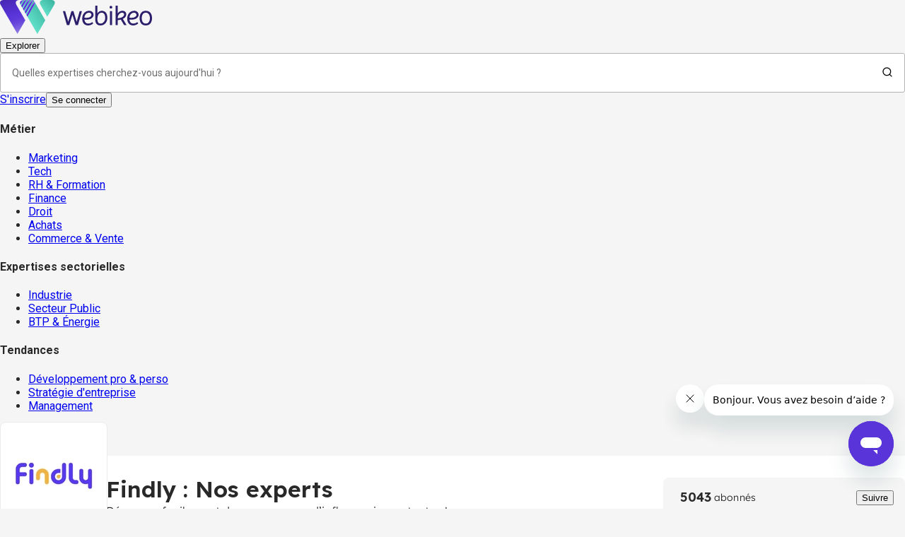

--- FILE ---
content_type: application/javascript
request_url: https://ts.infoprodata.com/kjwusq9l/yr869d54.js
body_size: 6167
content:
'use strict';(function(){function I(e){function g(){if(!R){R=!0;if("undefined"!==typeof m.hidden){var c="hidden";var a="visibilitychange"}else"undefined"!==typeof m.mozHidden?(c="mozHidden",a="mozvisibilitychange"):"undefined"!==typeof m.msHidden?(c="msHidden",a="msvisibilitychange"):"undefined"!==typeof m.webkitHidden&&(c="webkitHidden",a="webkitvisibilitychange");if(!m[c])l();else if(m.addEventListener&&m.removeEventListener)if(m.addEventListener(a,function d(){null===w&&!1===m[c]&&l();null!==w&&
m.removeEventListener(a,d)}),"onpageshow"in e&&"onpagehide"in e&&e.addEventListener&&e.removeEventListener)e.addEventListener("pagehide",function f(){e.removeEventListener("pagehide",f);e.addEventListener("pageshow",function(){l()})});else{var b=e.history;b&&typeof("undefined"!==b.navigationMode)&&(b.navigationMode="compatible")}S=!0;e.CustomEvent&&e.dispatchEvent&&T(function(){m.body.dispatchEvent(new CustomEvent("ipdready",{detail:{api:{send:y},globalId:N,partyId:z,sessionId:A,pageViewId:w,mincode:U,
calculateChecksum:V}}))});for(b=0;b<E.length;b++)t(E[b][0],E[b][1]);E=void 0}}function l(){W||(w=O(!1),da.pageViewId=w,X=0);Y&&t("pageView")}function h(){this.b=[]}function q(){return m.body||m.getElementsByTagName("body").item(0)}function ea(c){for(var a,b,e={},d=m.getElementsByTagName("A"),f=0;f<c.length;f++)e[c[f]]=[];for(f=0;f<d.length;f++)if(b=d[f],c=b.getAttribute("data-udid")){var J=b.href.replace(/^.*#sgid=/,"");if(J!=b.href){e[J]||(e[J]=[]);a=b;var g=0;b=0;do g+=a.offsetLeft,b+=a.offsetTop;
while(a=a.offsetParent);a=g;e[J].push({u:c,x:a,y:b})}}return e}function fa(c){for(var a in c)return!0;return!1}function y(c,a){S?t(c,a):E.push([c,a])}function r(c,a){t("cmpEvent",{cmpConsentType:c?"opt_in":"opt_out",euConsent:a})}function F(c,a){if(void 0!==c)return c?a.toUpperCase():a.toLowerCase()}function I(c,a,b,n,d,f){a=F(a,"a")+F(b,"b")+F(n,"c")+F(d,"d")+F(f,"e");b=e.location.hostname;n=p.get("cmpCreationDate")||Date.now();p.set("cmpCreationDate",n.toString(10),34041600,C(),b);d=(parseInt(p.get("cmpId"),
10)||0)+1;p.set("cmpId",d.toString(10),34041600,C(),b);t("cmpExtEvent",{cmpConsentType:c?"opt_in":"opt_out",pa:a,cr:n,lu:Date.now(),ci:d})}(function(){function c(a,b){b=b||{bubbles:!1,cancelable:!1,detail:void 0};var c=m.createEvent("CustomEvent");c.initCustomEvent(a,b.bubbles||!1,b.cancelable||!1,b.detail||void 0);return c}if("function"===typeof e.CustomEvent)return!1;c.prototype=e.Event.prototype;e.CustomEvent=c})();var m=e.document,x=e.navigator;var P=e.screen.availWidth;var Q=e.screen.availHeight;
var G=function(){return e.innerWidth||m.documentElement.clientWidth||q().clientWidth||m.documentElement.offsetWidth||q().offsetWidth};var H=function(){return e.innerHeight||m.documentElement.clientHeight||q().clientHeight||m.documentElement.offsetHeight||q().offsetHeight};var M=function(){var c=[0,10,20,5,15,16,1,11,21,6,7,17,2,12,22,23,8,18,3,13,14,24,9,19,4],a=[1,32898,32906,2147516416,32907,2147483649,2147516545,32777,138,136,2147516425,2147483658,2147516555,139,32905,32771,32770,128,32778,2147483658,
2147516545,32896],b=[0,1,30,28,27,4,12,6,23,20,3,10,11,25,7,9,13,15,21,8,18,2,29,24,14];return function(e){var d,f=[];for(d=0;25>d;d+=1)f[d]=0;if(15===e.length%16)e+="\u8001";else{for(e+="\u0001";15!==e.length%16;)e+="\x00";e+="\u8000"}for(var n=0;n<e.length;n+=16){for(d=0;16>d;d+=2)f[d/2]^=e.charCodeAt(n+d)+65536*e.charCodeAt(n+d+1);for(var g=0;22>g;g+=1){var B=[];for(d=0;5>d;d+=1)B[d]=f[d]^f[d+5]^f[d+10]^f[d+15]^f[d+20];var k=[];for(d=0;5>d;d+=1){var h=B[(d+1)%5];k[d]=B[(d+4)%5]^(h<<1|h>>>31)}B=
[];for(d=0;25>d;d+=1){h=f[d]^k[d%5];var l=b[d];B[c[d]]=h<<l|h>>>32-l}for(d=0;5>d;d+=1)for(k=0;25>k;k+=5)f[k+d]=B[k+d]^~B[k+(d+1)%5]&B[k+(d+2)%5];f[0]^=a[g]}}e=[];for(d=0;8>d;++d)n=f[d],e.push(n&255,n>>>8,n>>>16,n>>>24);return e}}(),ha=function(){function c(a,b){var c=b&65535;return((b-c)*a|0)+(c*a|0)|0}return function(a,b){var e=a.length;b="undefined"!==typeof b?b:0;for(var d=e&-4,f,g=0;g<d;g+=4)f=a.charCodeAt(g)&255|(a.charCodeAt(g+1)&255)<<8|(a.charCodeAt(g+2)&255)<<16|(a.charCodeAt(g+3)&255)<<
24,f=c(f,3432918353),f=(f&131071)<<15|f>>>17,f=c(f,461845907),b^=f,b=(b&524287)<<13|b>>>19,b=5*b+3864292196|0;f=0;switch(e%4){case 3:f=(a.charCodeAt(d+2)&255)<<16;case 2:f|=(a.charCodeAt(d+1)&255)<<8;case 1:f|=a.charCodeAt(d)&255,f=c(f,3432918353),f=c((f&131071)<<15|f>>>17,461845907),b^=f}a=b^e;a=c(a^a>>>16,2246822507);a=c(a^a>>>13,3266489909);return a^a>>>16}}();var O=function(){function c(){var a=G(),b=H(),c=x.mimeTypes;if(c){var d="plugins:";for(var n=0,h=f.length;n<h;++n)d+=f[n]in c?"1":"0"}else d=
"";c=x.userAgent||"";n=x.platform||"";h=x.language||"";var l=x.systemLanguage||"",m=x.userLanguage||"",q=P?P.toString(36):"",p=Q?Q.toString(36):"",r=a?a.toString(36):"";a=b?a.toString(36):"";if("ActiveXObject"in e){b="activex:";for(var u=0,w=g.length;u<w;++u){var t=g[u];try{var v=new ActiveXObject(t);b+="1";"getVersions"in v?b+="("+v.getVersions()+")":"getVariable"in v&&(b+="("+v.getVariable("$version")+")")}catch(ma){b+="0"}}}else b="";return[c,n,h,l,m,q,p,r,a,d,b]}var a=Math,b=e.crypto||e.msCrypto,
n="undefined"!==typeof b&&"undefined"!==typeof b.getRandomValues,d=n?function(a){a=new Uint8Array(a);b.getRandomValues(a);return a}:function(b){for(var c=Array(b),d=0;d<b;++d)c[d]=a.floor(256*a.random());return c},f="application/pdf video/quicktime video/x-msvideo audio/x-pn-realaudio-plugin audio/mpeg3 application/googletalk application/x-mplayer2 application/x-director application/x-shockwave-flash application/x-java-vm application/x-googlegears application/x-silverlight".split(" "),g=["ShockwaveFlash.ShockwaveFlash.1",
"AcroPDF.PDF","AgControl.AgControl","QuickTime.QuickTime"],h=C();return function(a){var b=C().toString(36);for(var f=e.location.href||"",g=d(32),l="",m=0;m<g.length;++m)l+=String.fromCharCode(g[m]);b=[b,f,l];n||b.push.apply(b,c());b=M(b.join(""));f="";g=0;for(l=b.length;g<l;++g)f+="ABCDEFGHIJKLMNOPQRSTUVWXYZabcdefghijklmnopqrstuvwxzy0123456789~_".charAt(b[g]&63);n||(f+="!");b=f;return"0:"+(a?h.toString(36)+":"+b:b)}}();z=p.get("_dvp");A=p.get("_dvs");var w=function(c){var a=c.indexOf("#");c=-1!==
a?c.substring(a+1):null;if(null!==c&&-1!==c.indexOf("/"))throw"DVT not initialized correctly; page view ID may not contain a slash ('/').";return c}("https://ts.infoprodata.com/kjwusq9l/yr869d54.js");var K=!z;var L=!A;var W=!!w;K&&(z=O(!0));L&&(A=O(!0));var X=0;var ia=function(){var c=X++;return w+c.toString(16)};var Z=function(c,a){var b=!1,e=setTimeout(function(){b||(b=!0,c.apply(this,arguments))},a);return function(){b||(b=!0,clearTimeout(e),c.apply(this,arguments))}};h.prototype.m=function(c){var a=this.b;a.push(c);1===a.length&&
this.A()};h.prototype.A=function(){var c=this.b[0];switch(typeof c){case "string":this.B(c);break;case "function":this.C(c);break;default:this.a()}};h.prototype.B=function(c){var a=this,b=new Image(1,1),e=Z(function(){a.a()},750);b.onload=e;b.onerror=e;b.src=ja+"?"+c};h.prototype.C=function(c){c();this.a()};h.prototype.a=function(){var c=this.b;c.shift();0<c.length&&this.A()};var aa=new h;var V=function(c){var a=[];for(b in c)c.hasOwnProperty(b)&&a.push(b);a.sort();var b="";for(var e=0;e<a.length;++e){var d=
a[e],f=c[d];b+=d;b+="\x3d";for(d=0;d<f.length;++d)b+=f[d],b+=",";b+=";"}c=unescape(encodeURIComponent(b));return ha(c)};var U=function(){function c(){this.a="";this.m=null}c.prototype.P=function(){this.b("(")};c.prototype.M=function(){this.m=null;this.b(")")};c.prototype.O=function(){this.b("a")};c.prototype.L=function(){this.b(".")};c.prototype.N=function(a){this.m=a};c.prototype.b=function(a,b){this.a+=a;null!==this.m&&(this.a+=c.a(this.m),this.a+="!",this.m=null);b&&(this.a+=b)};c.a=function(){var a=
/~!/g;return function(b){return b.replace(a,"~$\x26")}}();c.prototype.K=function(a){this.b("s",c.a(a)+"!")};c.prototype.I=function(a){if(isFinite(a)){var b=a===Math.floor(a)?a.toString(36):null,c=a.toExponential();a=String(a);null!==b&&b.length<=c.length&&b.length<=a.length?this.b("d",b+"!"):this.b("j",(c.length<a.length?c:a)+"!")}else this.encode(null,!1)};c.prototype.B=function(a){this.b(a?"t":"f")};c.prototype.H=function(){this.b("n")};c.prototype.A=function(a){this.O();for(var b=0;b<a.length;++b)this.encode(a[b],
!0);this.L()};c.prototype.C=function(){function a(a,c){for(c=c.toString();c.length<a;)c="0"+c;return c}return function(b){this.encode(isFinite(b.valueOf())?b.getUTCFullYear()+"-"+a(2,b.getUTCMonth()+1)+"-"+a(2,b.getUTCDate())+"T"+a(2,b.getUTCHours())+":"+a(2,b.getUTCMinutes())+":"+a(2,b.getUTCSeconds())+"."+a(3,b.getUTCMilliseconds())+"Z":null,!1)}}();c.prototype.G=function(a){this.P();for(var b in a)Object.prototype.hasOwnProperty.call(a,b)&&(this.N(b),this.encode(a[b],!1));this.M()};c.prototype.J=
function(a,b){if(null===a)this.H();else if("function"===typeof a.toJSON)this.encode(a.toJSON(),b);else switch(Object.prototype.toString.call(a)){case "[object Array]":this.A(a);break;case "[object Date]":this.C(a);break;default:this.G(a)}};c.prototype.encode=function(a,b){switch(typeof a){case "string":this.K(a);break;case "number":this.I(a);break;case "boolean":this.B(a);break;case "object":this.J(a,b);break;case "undefined":b&&this.encode(null,!1);break;default:throw"Cannot encode of type: "+typeof a;
}};c.b=function(a){var b=new c;b.encode(a,!1);a=b.a;return""!==a?a:void 0};return c.b}();t=function(c,a,b){null===w&&l();if(c){var g=ia();var d=m.referrer,f=C(),h={d:v?ka(u.R()):255,p:u.o()?z:"",s:u.o()?A:"",v:w,e:g,c:f,n:K?"t":"f",f:L?"t":"f",l:e.location.href,r:d?d:void 0,i:P,j:Q,k:e.devicePixelRatio,w:G(),h:H(),t:c},q="",r={};d=ba();c=function(a,b){0<q.length&&(q+="\x26");var c=r[a];"undefined"===typeof c&&(c=[],r[a]=c);c.push(b);q+=a+"\x3d"+encodeURIComponent(b)};for(var k in h)if(h.hasOwnProperty(k)){var t=
h[k];switch(typeof t){case "undefined":break;case "number":c(k,t.toString(36));break;default:c(k,t)}}b=b||{};for(var D in b)"ipd:"===D.substr(0,4)?d[D.substr(4)]=b[D]:d[D]=b[D];a=a||{};b={};k={ic:v,v:"v3.7.0.5",g:u.o()?N:"",c:"kjwusq9l",s:"yr869d54",u:b};d.pageType&&(k.pt=d.pageType);d.udid&&(k.ud=d.udid);d.ue&&u.F()&&(k.ue=d.ue);d.hcub&&u.F()&&(k.hi=d.hcub);d.xtpage&&(k.xp=d.xtpage);d.xtpages&&(k.xp=d.xtpages);d.xttags&&(k.xt=d.xttags);d.suggests&&(k.si=d.suggests);d.envType&&(k.et=d.envType);
d.brand&&(k.sb=d.brand);la?k.e=p.get("euconsent")||p.get("EuConsent"):(k.cr=p.get("cmp_vendor_created"),k.lu=p.get("cmp_vendor_last_updated"),k.cv=p.get("vendor_consent_cmp_version"),k.pa=p.get("vendor_consent_purposes_allowed"));D={xt:1,xp:1,g:1,ue:1,ud:1,pt:1,hi:1,sb:1,et:1};for(var y in D)k[y]&&""==k[y]&&delete k[y];y={xtpage:"xtpage",ue:"ue",tags:"tags",euConsent:"e",hcub:"hi",et:"et",sb:"sb"};for(var x in a)y[x]?k[y[x]]=a[x]:b[x]=a[x];a=ea(d.suggests?d.suggests.split(/[,|]/):[])||{};fa(a)&&(b.su=
a);k.u=b;c("u",String(U(k)));L=K=!1;p.set("_dvs",A,1800,f,"");p.set("_dvp",z,34041600,f,"");c("x",V(r).toString(36));aa.m(q)}else g=null;return g};var da={partyId:z,sessionId:A,pageViewId:w,isNewPartyId:K,isFirstInSession:L,isServerPageView:W,signal:t,whenCommitted:function(c,a){"undefined"!==typeof a&&(c=Z(c,a));aa.m(c)}},R=!1,E=[];e.ipd.version=function(){return"v3.7.0.5"};e.ipd.send=y;e.ipd.infinite=function(c,a){t("pageView",{},a)};v||(e.ipd.consent=r,e.ipd.extConsent=I);e.ipdataCbck2018=function(c){null!==
c&&void 0!==c&&""!==c&&(N=c);g()};ca()}function t(){window.console&&console.debug&&console.debug("signal method called before definition")}function C(){return(new Date).getTime()}function ba(){for(var e={},g=0;g<document.head.childNodes.length;g++){var l=document.head.childNodes[g];if("META"===l.nodeName){if("ipd:"===l.name.substr(0,4)){var h=l.name.substr(4),q=l.content;"eu"==h&&(h="ue");"envType"==h&&(q=q.toLowerCase());if("brand"==h&&!q.match(/^[a-z0-9]{8}$/)){console.error("Invalid branding hash");
continue}e[h]=q}"type"===l.name&&(e.pageType=l.content)}}return e}function ka(e){for(var g=0,l=0;l<e.length;l++)g|=!!e[l]<<l;return g}function G(){return document.body&&document.body.appendChild}function T(e){if(G())e();else{var g=void 0;g=window.setInterval(function(){G()&&(window.clearInterval(g),g=void 0,e())},50)}}function ca(){if(!H)if(u.o()){var e=document.createElement("script");e.src="https://ts.infoprodata.com//js/core.js";T(function(){document.body.appendChild(e);H=!0})}else window.ipdataCbck2018()}var ja=
"https://ts.infoprodata.com/kjwusq9l/yr869d54.js".replace(/\.js.*$/,".gif"),v="didomi"===ba().cmp||!1,la=!v,S=!1,N,z,A,p={get:function(e){return u.D()?document.cookie.replace(new RegExp("(?:(?:^|.*;)\\s*"+e+"\\s*\\\x3d\\s*([^;]*).*$)|^.*$"),"$1")||"":!1},set:function(e,g,l,h,q){u.D()&&(h=h?h:(new Date).getTime(),e=e+"\x3d"+g+"; path\x3d/; SameSite\x3dNone; Secure; expires\x3d"+(new Date(h+1E3*l)).toUTCString()+"; max-age\x3d"+l,q&&""!==q&&(e+="; domain\x3d"+q),document.cookie=e)},T:function(e,g){p.set(e,"",0,0,g)}},M=void 0,Y=
!0;(function(){for(var e=document.getElementsByTagName("script"),g=0,l=e.length;g<l;g++)if("https://ts.infoprodata.com/kjwusq9l/yr869d54.js"===e[g].src){M=e[g];Y="disabled"!==M.getAttribute("auto");return}console.error("Couldn't find self script node")})();var u=function(){function e(){var e=[];for(r=0;32>r;e[r++]=!1);if(!window.Didomi)return e;var g=window.Didomi.getUserConsentStatusForAll(),h=g.purposes.enabled;g=g.vendors.enabled||[];var p=!1,r;for(r=0;r<g.length;r++)p=!!p||"c:infoprodi-6wdJxTK8"===g[r];for(r=0;r<h.length;r++)e[l[h[r]]]=
p;return e}function g(){return!v||h[0]}var l={geo_ads:10,geo_marketing_studies:11,cookies:0,select_basic_ads:7,create_ads_profile:1,select_personalized_ads:8,measure_ad_performance:5,improve_products:3,create_content_profile:2,select_personalized_content:9,measure_content_performance:6,market_research:4,special_purpose_1:12,special_purpose_2:13,"instantme-HKWRWbXb":14,"ensuresec-4cmLJGng":15,"anonymous-Fy63Vz4M":16,"socialnet-UdMWqXnb":17},h=[];v&&(window.didomiEventListeners=window.didomiEventListeners||
[],window.didomiEventListeners.push({event:"consent.changed",listener:function(){var l=u.D();h=e();!l&&g()&&(p.set("_dvs",A,1800,C(),""),p.set("_dvp",z,34041600,C(),""),ca());t("consentChanged")}}));return{D:g,o:function(){return!v||h[0]},F:function(){return!v||h[0]},R:function(){return h},S:function(){h=e()}}}();window.ipd=window.ipd||{};var H=!1;v?(window.didomiOnReady=window.didomiOnReady||[],window.didomiOnReady.push(function(){u.S();I("undefined"!==typeof window?window:this)})):I("undefined"!==
typeof window?window:this)})();

--- FILE ---
content_type: application/javascript; charset=UTF-8
request_url: https://webikeo.fr/_next/static/chunks/1070-f68a825e33b4281c.js
body_size: 4999
content:
"use strict";(self.webpackChunk_N_E=self.webpackChunk_N_E||[]).push([[1070],{91185:function(e,t,n){n.d(t,{Z:function(){return PageTitleAndDescription}}),n(2784);var a=n(97729),r=n.n(a),i=n(52903);function PageTitleAndDescription(e){var t=e.t,n=e.title,a=e.vars,o=void 0===a?{}:a,c=e.description,l=e.noIndex;return(0,i.tZ)(i.HY,{children:(0,i.BX)(r(),{children:[t&&(0,i.BX)(i.HY,{children:[(0,i.tZ)("title",{children:t(n,o)}),(0,i.tZ)("meta",{name:"description",content:t(c,o)})]}),!t&&(0,i.BX)(i.HY,{children:[(0,i.tZ)("title",{children:n}),(0,i.tZ)("meta",{name:"description",content:c})]}),l&&(0,i.tZ)("meta",{name:"robots",content:"noindex"})]})})}},72895:function(e,t,n){n.d(t,{Z:function(){return Seo}});var a=n(95235),r=n(82269);n(2784);var i=n(5632),o=n(97729),c=n.n(o),l=n(19034),s=n.n(l),u={src:"/_next/static/media/webikeo-icon.5590ca7c.svg"},d=n(96412),p=n(13089),m=function(){function DateHelper(){(0,d.Z)(this,DateHelper)}return(0,p.Z)(DateHelper,null,[{key:"getDateWithTimezoneForPrismaUpdate",value:function(){var e=new Date,t=new Date(e.toISOString()).getTime(),n=6e4*e.getTimezoneOffset(),a=new Date(t-n),r=e.getTimezoneOffset()/60,i="".concat(r>0?"+":"-").concat(Math.abs(r).toString().padStart(2,"0"),":00");return new Date(a.toISOString().replace("Z",i))}},{key:"convertDurationToISO8601",value:function(e){return s().duration(e,"minutes").toISOString()}}]),DateHelper}(),g=n(21858);function ownKeys(e,t){var n=Object.keys(e);if(Object.getOwnPropertySymbols){var a=Object.getOwnPropertySymbols(e);t&&(a=a.filter(function(t){return Object.getOwnPropertyDescriptor(e,t).enumerable})),n.push.apply(n,a)}return n}var LDReplay=function(e,t,n,r,i){var o,c=function(e){if(!e)return null;var t=e.broadcastProvider,n=e.ivsReplayUrl,a=e.active,r=e.outputUrl;return a&&"IVS"===t?n:r}(r),l=m.convertDurationToISO8601(e.duration);return JSON.stringify(function(e){for(var t=1;t<arguments.length;t++){var n=null!=arguments[t]?arguments[t]:{};t%2?ownKeys(Object(n),!0).forEach(function(t){(0,a.Z)(e,t,n[t])}):Object.getOwnPropertyDescriptors?Object.defineProperties(e,Object.getOwnPropertyDescriptors(n)):ownKeys(Object(n)).forEach(function(t){Object.defineProperty(e,t,Object.getOwnPropertyDescriptor(n,t))})}return e}({"@context":"https://schema.org/","@type":"VideoObject",name:e.title,description:g.E.stripHtmlTags(e.description),uploadDate:e.date,duration:l,thumbnailUrl:e.logoUrl,isAccessibleForFree:!1,requiresSubscription:{"@type":"MediaSubscription",name:"Inscription requise",authenticator:{"@type":"Organization",name:"Webikeo"}},embedUrl:c,publisher:{"@type":"Organization",name:"Webikeo",url:i+(null!==(o=u.src)&&void 0!==o?o:u),memberOf:{"@type":"Organization",name:null==t?void 0:t.title,logo:{"@type":"ImageObject",url:null==t?void 0:t.logoUrl}}}},n&&{aggregateRating:{"@type":"AggregateRating",ratingValue:null==n?void 0:n.note,bestRating:null==n?void 0:n.best_note,ratingCount:null==n?void 0:n.count}}))},LDChannel=function(e,t,n){var a;return JSON.stringify({"@context":"https://schema.org/","@type":"ProfilePage",url:"https://".concat(n,"/").concat(null!==(a=e.path)&&void 0!==a?a:"/channel/".concat(e.slug)),dateCreated:new Date(e.created_at).toISOString(),dateModified:e.updated_at?new Date(e.updated_at).toISOString():void 0,mainEntity:{"@type":"Organization",name:e.title,description:e.description,image:e.logoUrl,interactionStatistic:[{"@type":"InteractionCounter",interactionType:"https://schema.org/FollowAction ",userInteractionCount:t}]}})},f=n(49169),h=n(52903),b=["itemRoute"];function seo_ownKeys(e,t){var n=Object.keys(e);if(Object.getOwnPropertySymbols){var a=Object.getOwnPropertySymbols(e);t&&(a=a.filter(function(t){return Object.getOwnPropertyDescriptor(e,t).enumerable})),n.push.apply(n,a)}return n}function seo_objectSpread(e){for(var t=1;t<arguments.length;t++){var n=null!=arguments[t]?arguments[t]:{};t%2?seo_ownKeys(Object(n),!0).forEach(function(t){(0,a.Z)(e,t,n[t])}):Object.getOwnPropertyDescriptors?Object.defineProperties(e,Object.getOwnPropertyDescriptors(n)):seo_ownKeys(Object(n)).forEach(function(t){Object.defineProperty(e,t,Object.getOwnPropertyDescriptor(n,t))})}return e}function Seo(e){var t,n,a=e.breadcrumbs,o=e.webinar,l=e.channel,u=e.webinarNotes,d=e.nbFollow,p=e.roomStudio,m=e.addCanonicalLink,g=(0,f.$G)("common").t,y=(0,i.useRouter)(),v=(y.domainLocales||[]).filter(function(e){return e.defaultLocale===y.locale})[0],x=v?"https://".concat(v.domain).concat(y.asPath.replace(/(?:\?|#).*$/,"")):null,O=null!=a&&a.itemListElement?a.itemListElement.map(function(e){e.itemRoute;var t=(0,r.Z)(e,b);return t.name=g("common:".concat(t.name),t.name),t}):"",w=seo_objectSpread(seo_objectSpread({},a),{},{itemListElement:O}),k=["visibility","marketing_and_technical_support","media"].includes(null==o?void 0:null===(t=o.orderItem)||void 0===t?void 0:t.product.name),S=s()(null==o?void 0:o.date).add(null==o?void 0:o.duration,"minutes").isBefore(s()()),j=(null==o?void 0:o.isReplay)&&(null==o?void 0:null===(n=o.clients[0])||void 0===n?void 0:n.hasActiveContentOnSite),P=o&&S&&j&&k?LDReplay(o,l,u,p,v.domain):"",C="/channel/[slug]"==y.pathname&&l?LDChannel(l,d,v.domain):"",Z=y.asPath.startsWith("/webinar/"),_=y.asPath.startsWith("/channel/")||y.asPath.startsWith("/chaine/");return(0,h.tZ)(h.HY,{children:(0,h.BX)(c(),{children:[x&&(void 0===m||m)&&(0,h.tZ)("link",{rel:"canonical",href:x}),a&&(0,h.tZ)("script",{type:"application/ld+json",dangerouslySetInnerHTML:{__html:JSON.stringify(w)}}),P&&(0,h.tZ)("script",{type:"application/ld+json",dangerouslySetInnerHTML:{__html:P}}),C&&(0,h.tZ)("script",{type:"application/ld+json",dangerouslySetInnerHTML:{__html:C}}),!Z&&!_&&y.domainLocales.map(function(e){var t=e.defaultLocale,n=e.domain;return(0,h.tZ)("link",{rel:"alternate",hrefLang:t,href:("https://"+n+y.asPath).replace(/\/$/,"")},t)})]})})}},21858:function(e,t,n){n.d(t,{E:function(){return i}});var a=n(96412),r=n(13089),i=function(){function StringHelper(){(0,a.Z)(this,StringHelper)}return(0,r.Z)(StringHelper,null,[{key:"isEmpty",value:function(e){return!e||""===e.trim().replace(/\s+/g,"")}},{key:"cleanString",value:function(e){var t=arguments.length>1&&void 0!==arguments[1]?arguments[1]:"";return e.trim().replace(/\s+/g,t)}},{key:"isValidEmail",value:function(e){return null!==e.match(/(?:[a-z0-9!#$%&'*+/=?^_`{|}~-]+(?:\.[a-z0-9!#$%&'*+/=?^_`{|}~-]+)*|"(?:[\x01-\x08\x0b\x0c\x0e-\x1f\x21\x23-\x5b\x5d-\x7f]|\\[\x01-\x09\x0b\x0c\x0e-\x7f])*")@(?:(?:[a-z0-9](?:[a-z0-9-]*[a-z0-9])?\.)+[a-z0-9](?:[a-z0-9-]*[a-z0-9])?|\[(?:(?:25[0-5]|2[0-4][0-9]|[01]?[0-9][0-9]?)\.){3}(?:25[0-5]|2[0-4][0-9]|[01]?[0-9][0-9]?|[a-z0-9-]*[a-z0-9]: {4}(?:[\x01-\x08\x0b\x0c\x0e-\x1f\x21-\x5a\x53-\x7f]|\\[\x01-\x09\x0b\x0c\x0e-\x7f])+)\])/)}},{key:"capitalize",value:function(e){return e.replace(/(^\w|-\w)/g,function(e){return e.toUpperCase()})}},{key:"stripHtmlTags",value:function(e){return e.replace(/<\/?[^>]+(>|$)/g,"").replace(/\n/g," ").trim()}}]),StringHelper}()},22995:function(e,t,n){n.d(t,{Zg:function(){return debouncedDisplayedWebinars},sA:function(){return s}});var a,r,i,o=n(20406),c=n(28526),l=n.n(c),s=(a=(0,o.Z)(l().mark(function _callee(){var e,t;return l().wrap(function(n){for(;;)switch(n.prev=n.next){case 0:return n.next=2,fetch("/api/user/clientConnect",{method:"POST",body:JSON.stringify({}),headers:{"Content-Type":"application/json"}});case 2:return e=n.sent,n.next=5,e.json();case 5:if(t=n.sent,200!==e.status){n.next=9;break}return window.open("".concat("https://client.webikeo.com","/login?ssoKey=").concat(t.token)),n.abrupt("return");case 9:throw Error(t.message);case 10:case"end":return n.stop()}},_callee)})),function(){return a.apply(this,arguments)}),u=(r=(0,o.Z)(l().mark(function _callee2(e){return l().wrap(function(t){for(;;)switch(t.prev=t.next){case 0:if(!(e.length>0)){t.next=3;break}return t.next=3,fetch("/api/webinars/display",{method:"POST",body:JSON.stringify({displayedWebinarIds:e}),headers:{"Content-Type":"application/json"}});case 3:case"end":return t.stop()}},_callee2)})),function(e){return r.apply(this,arguments)}),debouncedDisplayedWebinars=function(){for(var e=arguments.length,t=Array(e),n=0;n<e;n++)t[n]=arguments[n];clearTimeout(i),i=setTimeout(function(){clearTimeout(i),u.apply(void 0,t)},250)}},46432:function(e,t,n){n.d(t,{H:function(){return DotPagination}});var a=n(2784),r=n(65992),i=n(47746);let o=(0,r.ZP)("div")`
  width: 100%;
  position: relative;
  display: flex;
  align-items: center;
  justify-content: center;
  gap: 8px;
`,c=(0,r.ZP)("div")`
  display: inline-block;
  cursor: pointer;
  width: 10px;
  height: 10px;
  border-radius: 5px;
  background-color: ${e=>e.index===e.currentIndex?e.theme.palette.primary[500]:e.theme.palette.neutral[400]};
  transition: background-color 0.5s ease;
`,DotPagination=e=>{let t=(0,i.Z)();return a.createElement(o,{"data-cy":e.dataCy},Array.from({length:e.count},(e,t)=>t).map(n=>a.createElement(c,{key:`dot${n}`,onClick:()=>e.indexHandler(n),theme:t,index:n,currentIndex:e.index})))}},63462:function(e,t,n){n.d(t,{r:function(){return WebinarsCardList}});var a=n(2784),r=n(65992),i=n(47746),o=n(27149),c=n(62197),l=n(41075),s=n(9069),u=n(8125),d=n(37527),p=n(46432),m=n(73098);let g=(0,r.ZP)("div")`
  width: 100%;

  .webinar-card {
    height: 100%;
  }
`,f=(0,r.ZP)("div",{shouldForwardProp:e=>"customHeaderMargin"!==e})`
  display: flex;
  width: 100%;
  flex-direction: row;
  align-items: flex-start;
  justify-content: flex-start;
  margin-bottom: ${e=>e.customHeaderMargin?e.customHeaderMargin:"32px"};
`,h=(0,r.ZP)("div")`
  align-self: flex-end;
  margin-left: 24px;
`,b=(0,r.ZP)("div")`
  display: flex;
  flex-direction: column;
  gap: 24px;
`,y=(0,r.ZP)("div")`
  position: relative;
  width: calc(100% - 10px);
  padding: 0 5px;

  &,
  .webinar-card {
    height: 100%;
  }
`,WebinarsCardList=({t:e,channelTitle:t,title:n,mainCategoryId:r,webinars:v,notesCountAverage:x,subscribers:O,limit:w,seeAllActive:k,seeAllActiveAllTime:S,seeAllUrl:j,seeAllFunction:P,customHeaderMargin:C="32px",imgComponent:Z={Component:"img"},dataCy:_="webinar-card-list",dataTracking:E,priority:D,hideTags:I=!1})=>{var T,H;let $=(0,i.Z)(),[L,z]=a.useState(0),A=(0,o.Z)($.breakpoints.down("sm")),handleChangeIndex=e=>{z(e)},getNoteAndAverage=e=>x.length>0?x.filter(t=>t.id_webinar===e.id)[0]:null,M=Object.assign(Object.assign(Object.assign({},E),{"data-click":"voir tout"}),E.hasOwnProperty("data-click-ch3")&&E["data-click-ch3"]&&{"data-click-ch3":E["data-click-ch3"].replace("{PLACEHOLDER}","").replace("{SUBCATEGORY}",null!==(H=null===(T=v[0].classifications.find(e=>1===e.position))||void 0===T?void 0:T.subCategory.label)&&void 0!==H?H:"")});return a.createElement(g,null,a.createElement(f,{"data-cy":`${_}-header`,customHeaderMargin:C},a.createElement(c.Z,{component:"h2",color:"grey.900",variant:"title2","data-cy":`${_}-title`},t?`${t} ${e("common:webinar_sheet.webinar_card.channel_title")}`:n||""),(k&&w&&v.length>w||S)&&a.createElement(h,null,a.createElement(m.r,Object.assign({href:null!=j?j:"#",onClick:P||null,"data-cy":`${_}-btn-see-all`},M),a.createElement(c.Z,Object.assign({variant:"linkCta",color:"primary.main"},M),e("common:links.see_all")),"\xa0",a.createElement(u.v,{style:{color:$.palette.primary.main,fontSize:"11px"},name:"icon-arrow-right",dataCy:"speaker_webinars_link_icon",dataTracking:M})))),A?a.createElement(b,null,a.createElement(s.ZP,{enableMouseEvents:!0,index:L,onChangeIndex:handleChangeIndex},v.slice(0,w).map((t,n)=>{let i=getNoteAndAverage(t),o=i?i.note:0,c=i?i.count:0,l=O.find(e=>e.webinarId===t.id);return a.createElement(y,{key:`webinar-card-list-mobile-${n}`},a.createElement(d.j,{t:e,imgComponent:Object.assign(Object.assign({},Z),{priority:D}),webinar:t,mainCategoryId:r,noteCount:c,noteAverage:o,subscriberCount:l?l.count:0,variant:{type:"medium-top",font:"title5"},hasImage:!0,dataCy:`${_}-${n}`,dataTracking:E,hasTags:!I}))})),a.createElement(p.H,{index:L,indexHandler:handleChangeIndex,count:Math.min(4,v.length),dataCy:`dot-pagination-${_}`})):a.createElement(l.ZP,{container:!0,spacing:3,"data-cy":_},v.slice(0,w).map((t,n)=>{let i=getNoteAndAverage(t),o=i?i.note:0,c=i?i.count:0,s=O.find(e=>e.webinarId===t.id);return a.createElement(l.ZP,{item:!0,lg:3,md:4,sm:6,xs:12,key:`webinar-card-list-desktop-${n}`},a.createElement(d.j,{t:e,imgComponent:Object.assign(Object.assign({},Z),{priority:D}),webinar:t,mainCategoryId:r,noteCount:c,noteAverage:o,subscriberCount:s?s.count:0,variant:{type:"medium-top",font:"title5"},hasImage:!0,dataCy:`${_}-card-${n}`,dataTracking:E,hasTags:!I}))})))}}}]);

--- FILE ---
content_type: application/javascript; charset=UTF-8
request_url: https://webikeo.fr/_next/static/chunks/7850-5fea86c7890f85cb.js
body_size: 6412
content:
"use strict";(self.webpackChunk_N_E=self.webpackChunk_N_E||[]).push([[7850],{24862:function(e,t,l){l.d(t,{Z:function(){return g}});var r=l(7896),o=l(31461),n=l(2784),i=l(40489),a=l(70542),s=l(37450),c=l(89836),d=l(16933),u=l(52322);let f=["className","component"];var p=l(68542),b=l(38646),h=l(16912),m=l(69222);let v=(0,m.Z)("MuiBox",["root"]),S=(0,b.Z)(),x=function(e={}){let{themeId:t,defaultTheme:l,defaultClassName:p="MuiBox-root",generateClassName:b}=e,h=(0,a.default)("div",{shouldForwardProp:e=>"theme"!==e&&"sx"!==e&&"as"!==e})(s.Z),m=n.forwardRef(function(e,n){let a=(0,d.Z)(l),s=(0,c.Z)(e),{className:m,component:v="div"}=s,S=(0,o.Z)(s,f);return(0,u.jsx)(h,(0,r.Z)({as:v,ref:n,className:(0,i.Z)(m,b?b(p):p),theme:t&&a[t]||a},S))});return m}({themeId:h.Z,defaultTheme:S,defaultClassName:v.root,generateClassName:p.Z.generate});var g=x},78287:function(e,t,l){l.d(t,{Z:function(){return x}});var r=l(31461),o=l(7896),n=l(2784),i=l(40489),a=l(69075),s=l(81563),c=l(7342),d=l(35354),u=l(65992),f=l(69222),p=l(15672);function getTabUtilityClass(e){return(0,p.ZP)("MuiTab",e)}let b=(0,f.Z)("MuiTab",["root","labelIcon","textColorInherit","textColorPrimary","textColorSecondary","selected","disabled","fullWidth","wrapped","iconWrapper"]);var h=l(52322);let m=["className","disabled","disableFocusRipple","fullWidth","icon","iconPosition","indicator","label","onChange","onClick","onFocus","selected","selectionFollowsFocus","textColor","value","wrapped"],useUtilityClasses=e=>{let{classes:t,textColor:l,fullWidth:r,wrapped:o,icon:n,label:i,selected:s,disabled:d}=e,u={root:["root",n&&i&&"labelIcon",`textColor${(0,c.Z)(l)}`,r&&"fullWidth",o&&"wrapped",s&&"selected",d&&"disabled"],iconWrapper:["iconWrapper"]};return(0,a.Z)(u,getTabUtilityClass,t)},v=(0,u.ZP)(s.Z,{name:"MuiTab",slot:"Root",overridesResolver:(e,t)=>{let{ownerState:l}=e;return[t.root,l.label&&l.icon&&t.labelIcon,t[`textColor${(0,c.Z)(l.textColor)}`],l.fullWidth&&t.fullWidth,l.wrapped&&t.wrapped,{[`& .${b.iconWrapper}`]:t.iconWrapper}]}})(({theme:e,ownerState:t})=>(0,o.Z)({},e.typography.button,{maxWidth:360,minWidth:90,position:"relative",minHeight:48,flexShrink:0,padding:"12px 16px",overflow:"hidden",whiteSpace:"normal",textAlign:"center"},t.label&&{flexDirection:"top"===t.iconPosition||"bottom"===t.iconPosition?"column":"row"},{lineHeight:1.25},t.icon&&t.label&&{minHeight:72,paddingTop:9,paddingBottom:9,[`& > .${b.iconWrapper}`]:(0,o.Z)({},"top"===t.iconPosition&&{marginBottom:6},"bottom"===t.iconPosition&&{marginTop:6},"start"===t.iconPosition&&{marginRight:e.spacing(1)},"end"===t.iconPosition&&{marginLeft:e.spacing(1)})},"inherit"===t.textColor&&{color:"inherit",opacity:.6,[`&.${b.selected}`]:{opacity:1},[`&.${b.disabled}`]:{opacity:(e.vars||e).palette.action.disabledOpacity}},"primary"===t.textColor&&{color:(e.vars||e).palette.text.secondary,[`&.${b.selected}`]:{color:(e.vars||e).palette.primary.main},[`&.${b.disabled}`]:{color:(e.vars||e).palette.text.disabled}},"secondary"===t.textColor&&{color:(e.vars||e).palette.text.secondary,[`&.${b.selected}`]:{color:(e.vars||e).palette.secondary.main},[`&.${b.disabled}`]:{color:(e.vars||e).palette.text.disabled}},t.fullWidth&&{flexShrink:1,flexGrow:1,flexBasis:0,maxWidth:"none"},t.wrapped&&{fontSize:e.typography.pxToRem(12)})),S=n.forwardRef(function(e,t){let l=(0,d.i)({props:e,name:"MuiTab"}),{className:a,disabled:s=!1,disableFocusRipple:c=!1,fullWidth:u,icon:f,iconPosition:p="top",indicator:b,label:S,onChange:x,onClick:g,onFocus:Z,selected:y,selectionFollowsFocus:w,textColor:C="inherit",value:B,wrapped:T=!1}=l,I=(0,r.Z)(l,m),M=(0,o.Z)({},l,{disabled:s,disableFocusRipple:c,selected:y,icon:!!f,iconPosition:p,label:!!S,fullWidth:u,textColor:C,wrapped:T}),E=useUtilityClasses(M),W=f&&S&&n.isValidElement(f)?n.cloneElement(f,{className:(0,i.Z)(E.iconWrapper,f.props.className)}):f;return(0,h.jsxs)(v,(0,o.Z)({focusRipple:!c,className:(0,i.Z)(E.root,a),ref:t,role:"tab","aria-selected":y,disabled:s,onClick:e=>{!y&&x&&x(e,B),g&&g(e)},onFocus:e=>{w&&!y&&x&&x(e,B),Z&&Z(e)},ownerState:M,tabIndex:y?0:-1},I,{children:["top"===p||"start"===p?(0,h.jsxs)(n.Fragment,{children:[W,S]}):(0,h.jsxs)(n.Fragment,{children:[S,W]}),b]}))});var x=S},52341:function(e,t,l){let r;l.d(t,{Z:function(){return H}});var o=l(31461),n=l(7896),i=l(2784);l(48570);var a=l(40489),s=l(69075),c=l(74692),d=l(95008),u=l(65992),f=l(35354),p=l(47746),b=l(29673);function detectScrollType(){if(r)return r;let e=document.createElement("div"),t=document.createElement("div");return t.style.width="10px",t.style.height="1px",e.appendChild(t),e.dir="rtl",e.style.fontSize="14px",e.style.width="4px",e.style.height="1px",e.style.position="absolute",e.style.top="-1000px",e.style.overflow="scroll",document.body.appendChild(e),r="reverse",e.scrollLeft>0?r="default":(e.scrollLeft=1,0===e.scrollLeft&&(r="negative")),document.body.removeChild(e),r}function easeInOutSin(e){return(1+Math.sin(Math.PI*e-Math.PI/2))/2}var h=l(25691),m=l(98043),v=l(52322);let S=["onChange"],x={width:99,height:99,position:"absolute",top:-9999,overflow:"scroll"};var g=l(29798),Z=(0,g.Z)((0,v.jsx)("path",{d:"M15.41 16.09l-4.58-4.59 4.58-4.59L14 5.5l-6 6 6 6z"}),"KeyboardArrowLeft"),y=(0,g.Z)((0,v.jsx)("path",{d:"M8.59 16.34l4.58-4.59-4.58-4.59L10 5.75l6 6-6 6z"}),"KeyboardArrowRight"),w=l(81563),C=l(69222),B=l(15672);function getTabScrollButtonUtilityClass(e){return(0,B.ZP)("MuiTabScrollButton",e)}let T=(0,C.Z)("MuiTabScrollButton",["root","vertical","horizontal","disabled"]),I=["className","slots","slotProps","direction","orientation","disabled"],useUtilityClasses=e=>{let{classes:t,orientation:l,disabled:r}=e;return(0,s.Z)({root:["root",l,r&&"disabled"]},getTabScrollButtonUtilityClass,t)},M=(0,u.ZP)(w.Z,{name:"MuiTabScrollButton",slot:"Root",overridesResolver:(e,t)=>{let{ownerState:l}=e;return[t.root,l.orientation&&t[l.orientation]]}})(({ownerState:e})=>(0,n.Z)({width:40,flexShrink:0,opacity:.8,[`&.${T.disabled}`]:{opacity:0}},"vertical"===e.orientation&&{width:"100%",height:40,"& svg":{transform:`rotate(${e.isRtl?-90:90}deg)`}})),E=i.forwardRef(function(e,t){var l,r;let i=(0,f.i)({props:e,name:"MuiTabScrollButton"}),{className:s,slots:u={},slotProps:p={},direction:b}=i,h=(0,o.Z)(i,I),m=(0,c.V)(),S=(0,n.Z)({isRtl:m},i),x=useUtilityClasses(S),g=null!=(l=u.StartScrollButtonIcon)?l:Z,w=null!=(r=u.EndScrollButtonIcon)?r:y,C=(0,d.Z)({elementType:g,externalSlotProps:p.startScrollButtonIcon,additionalProps:{fontSize:"small"},ownerState:S}),B=(0,d.Z)({elementType:w,externalSlotProps:p.endScrollButtonIcon,additionalProps:{fontSize:"small"},ownerState:S});return(0,v.jsx)(M,(0,n.Z)({component:"div",className:(0,a.Z)(x.root,s),ref:t,role:null,ownerState:S,tabIndex:null},h,{children:"left"===b?(0,v.jsx)(g,(0,n.Z)({},C)):(0,v.jsx)(w,(0,n.Z)({},B))}))});var W=l(78647);function getTabsUtilityClass(e){return(0,B.ZP)("MuiTabs",e)}let P=(0,C.Z)("MuiTabs",["root","vertical","flexContainer","flexContainerVertical","centered","scroller","fixed","scrollableX","scrollableY","hideScrollbar","scrollButtons","scrollButtonsHideMobile","indicator"]);var N=l(46425);let R=["aria-label","aria-labelledby","action","centered","children","className","component","allowScrollButtonsMobile","indicatorColor","onChange","orientation","ScrollButtonComponent","scrollButtons","selectionFollowsFocus","slots","slotProps","TabIndicatorProps","TabScrollButtonProps","textColor","value","variant","visibleScrollbar"],nextItem=(e,t)=>e===t?e.firstChild:t&&t.nextElementSibling?t.nextElementSibling:e.firstChild,previousItem=(e,t)=>e===t?e.lastChild:t&&t.previousElementSibling?t.previousElementSibling:e.lastChild,moveFocus=(e,t,l)=>{let r=!1,o=l(e,t);for(;o;){if(o===e.firstChild){if(r)return;r=!0}let t=o.disabled||"true"===o.getAttribute("aria-disabled");if(!o.hasAttribute("tabindex")||t)o=l(e,o);else{o.focus();return}}},Tabs_useUtilityClasses=e=>{let{vertical:t,fixed:l,hideScrollbar:r,scrollableX:o,scrollableY:n,centered:i,scrollButtonsHideMobile:a,classes:c}=e;return(0,s.Z)({root:["root",t&&"vertical"],scroller:["scroller",l&&"fixed",r&&"hideScrollbar",o&&"scrollableX",n&&"scrollableY"],flexContainer:["flexContainer",t&&"flexContainerVertical",i&&"centered"],indicator:["indicator"],scrollButtons:["scrollButtons",a&&"scrollButtonsHideMobile"],scrollableX:[o&&"scrollableX"],hideScrollbar:[r&&"hideScrollbar"]},getTabsUtilityClass,c)},k=(0,u.ZP)("div",{name:"MuiTabs",slot:"Root",overridesResolver:(e,t)=>{let{ownerState:l}=e;return[{[`& .${P.scrollButtons}`]:t.scrollButtons},{[`& .${P.scrollButtons}`]:l.scrollButtonsHideMobile&&t.scrollButtonsHideMobile},t.root,l.vertical&&t.vertical]}})(({ownerState:e,theme:t})=>(0,n.Z)({overflow:"hidden",minHeight:48,WebkitOverflowScrolling:"touch",display:"flex"},e.vertical&&{flexDirection:"column"},e.scrollButtonsHideMobile&&{[`& .${P.scrollButtons}`]:{[t.breakpoints.down("sm")]:{display:"none"}}})),z=(0,u.ZP)("div",{name:"MuiTabs",slot:"Scroller",overridesResolver:(e,t)=>{let{ownerState:l}=e;return[t.scroller,l.fixed&&t.fixed,l.hideScrollbar&&t.hideScrollbar,l.scrollableX&&t.scrollableX,l.scrollableY&&t.scrollableY]}})(({ownerState:e})=>(0,n.Z)({position:"relative",display:"inline-block",flex:"1 1 auto",whiteSpace:"nowrap"},e.fixed&&{overflowX:"hidden",width:"100%"},e.hideScrollbar&&{scrollbarWidth:"none","&::-webkit-scrollbar":{display:"none"}},e.scrollableX&&{overflowX:"auto",overflowY:"hidden"},e.scrollableY&&{overflowY:"auto",overflowX:"hidden"})),L=(0,u.ZP)("div",{name:"MuiTabs",slot:"FlexContainer",overridesResolver:(e,t)=>{let{ownerState:l}=e;return[t.flexContainer,l.vertical&&t.flexContainerVertical,l.centered&&t.centered]}})(({ownerState:e})=>(0,n.Z)({display:"flex"},e.vertical&&{flexDirection:"column"},e.centered&&{justifyContent:"center"})),A=(0,u.ZP)("span",{name:"MuiTabs",slot:"Indicator",overridesResolver:(e,t)=>t.indicator})(({ownerState:e,theme:t})=>(0,n.Z)({position:"absolute",height:2,bottom:0,width:"100%",transition:t.transitions.create()},"primary"===e.indicatorColor&&{backgroundColor:(t.vars||t).palette.primary.main},"secondary"===e.indicatorColor&&{backgroundColor:(t.vars||t).palette.secondary.main},e.vertical&&{height:"100%",width:2,right:0})),F=(0,u.ZP)(function(e){let{onChange:t}=e,l=(0,o.Z)(e,S),r=i.useRef(),a=i.useRef(null),setMeasurements=()=>{r.current=a.current.offsetHeight-a.current.clientHeight};return(0,h.Z)(()=>{let e=(0,b.Z)(()=>{let e=r.current;setMeasurements(),e!==r.current&&t(r.current)}),l=(0,m.Z)(a.current);return l.addEventListener("resize",e),()=>{e.clear(),l.removeEventListener("resize",e)}},[t]),i.useEffect(()=>{setMeasurements(),t(r.current)},[t]),(0,v.jsx)("div",(0,n.Z)({style:x,ref:a},l))})({overflowX:"auto",overflowY:"hidden",scrollbarWidth:"none","&::-webkit-scrollbar":{display:"none"}}),j={},$=i.forwardRef(function(e,t){let l=(0,f.i)({props:e,name:"MuiTabs"}),r=(0,p.Z)(),s=(0,c.V)(),{"aria-label":u,"aria-labelledby":h,action:S,centered:x=!1,children:g,className:Z,component:y="div",allowScrollButtonsMobile:w=!1,indicatorColor:C="primary",onChange:B,orientation:T="horizontal",ScrollButtonComponent:I=E,scrollButtons:M="auto",selectionFollowsFocus:P,slots:$={},slotProps:H={},TabIndicatorProps:U={},TabScrollButtonProps:X={},textColor:O="primary",value:D,variant:Y="standard",visibleScrollbar:V=!1}=l,_=(0,o.Z)(l,R),q="scrollable"===Y,K="vertical"===T,G=K?"scrollTop":"scrollLeft",J=K?"top":"left",Q=K?"bottom":"right",ee=K?"clientHeight":"clientWidth",et=K?"height":"width",el=(0,n.Z)({},l,{component:y,allowScrollButtonsMobile:w,indicatorColor:C,orientation:T,vertical:K,scrollButtons:M,textColor:O,variant:Y,visibleScrollbar:V,fixed:!q,hideScrollbar:q&&!V,scrollableX:q&&!K,scrollableY:q&&K,centered:x&&!q,scrollButtonsHideMobile:!w}),er=Tabs_useUtilityClasses(el),eo=(0,d.Z)({elementType:$.StartScrollButtonIcon,externalSlotProps:H.startScrollButtonIcon,ownerState:el}),en=(0,d.Z)({elementType:$.EndScrollButtonIcon,externalSlotProps:H.endScrollButtonIcon,ownerState:el}),[ei,ea]=i.useState(!1),[es,ec]=i.useState(j),[ed,eu]=i.useState(!1),[ef,ep]=i.useState(!1),[eb,eh]=i.useState(!1),[em,ev]=i.useState({overflow:"hidden",scrollbarWidth:0}),eS=new Map,ex=i.useRef(null),eg=i.useRef(null),getTabsMeta=()=>{let e,t;let l=ex.current;if(l){let t=l.getBoundingClientRect();e={clientWidth:l.clientWidth,scrollLeft:l.scrollLeft,scrollTop:l.scrollTop,scrollLeftNormalized:function(e,t){let l=e.scrollLeft;if("rtl"!==t)return l;let r=detectScrollType();switch(r){case"negative":return e.scrollWidth-e.clientWidth+l;case"reverse":return e.scrollWidth-e.clientWidth-l;default:return l}}(l,s?"rtl":"ltr"),scrollWidth:l.scrollWidth,top:t.top,bottom:t.bottom,left:t.left,right:t.right}}if(l&&!1!==D){let e=eg.current.children;if(e.length>0){let l=e[eS.get(D)];t=l?l.getBoundingClientRect():null}}return{tabsMeta:e,tabMeta:t}},eZ=(0,W.Z)(()=>{let e;let{tabsMeta:t,tabMeta:l}=getTabsMeta(),r=0;if(K)e="top",l&&t&&(r=l.top-t.top+t.scrollTop);else if(e=s?"right":"left",l&&t){let o=s?t.scrollLeftNormalized+t.clientWidth-t.scrollWidth:t.scrollLeft;r=(s?-1:1)*(l[e]-t[e]+o)}let o={[e]:r,[et]:l?l[et]:0};if(isNaN(es[e])||isNaN(es[et]))ec(o);else{let t=Math.abs(es[e]-o[e]),l=Math.abs(es[et]-o[et]);(t>=1||l>=1)&&ec(o)}}),scroll=(e,{animation:t=!0}={})=>{t?function(e,t,l,r={},o=()=>{}){let{ease:n=easeInOutSin,duration:i=300}=r,a=null,s=t[e],c=!1,step=r=>{if(c){o(Error("Animation cancelled"));return}null===a&&(a=r);let d=Math.min(1,(r-a)/i);if(t[e]=n(d)*(l-s)+s,d>=1){requestAnimationFrame(()=>{o(null)});return}requestAnimationFrame(step)};return s===l?o(Error("Element already at target position")):requestAnimationFrame(step),()=>{c=!0}}(G,ex.current,e,{duration:r.transitions.duration.standard}):ex.current[G]=e},moveTabsScroll=e=>{let t=ex.current[G];K?t+=e:(t+=e*(s?-1:1),t*=s&&"reverse"===detectScrollType()?-1:1),scroll(t)},getScrollSize=()=>{let e=ex.current[ee],t=0,l=Array.from(eg.current.children);for(let r=0;r<l.length;r+=1){let o=l[r];if(t+o[ee]>e){0===r&&(t=e);break}t+=o[ee]}return t},handleStartScrollClick=()=>{moveTabsScroll(-1*getScrollSize())},handleEndScrollClick=()=>{moveTabsScroll(getScrollSize())},ey=i.useCallback(e=>{ev({overflow:null,scrollbarWidth:e})},[]),ew=(0,W.Z)(e=>{let{tabsMeta:t,tabMeta:l}=getTabsMeta();if(l&&t){if(l[J]<t[J]){let r=t[G]+(l[J]-t[J]);scroll(r,{animation:e})}else if(l[Q]>t[Q]){let r=t[G]+(l[Q]-t[Q]);scroll(r,{animation:e})}}}),eC=(0,W.Z)(()=>{q&&!1!==M&&eh(!eb)});i.useEffect(()=>{let e,t;let l=(0,b.Z)(()=>{ex.current&&eZ()}),r=(0,m.Z)(ex.current);return r.addEventListener("resize",l),"undefined"!=typeof ResizeObserver&&(e=new ResizeObserver(l),Array.from(eg.current.children).forEach(t=>{e.observe(t)})),"undefined"!=typeof MutationObserver&&(t=new MutationObserver(t=>{t.forEach(t=>{t.removedNodes.forEach(t=>{var l;null==(l=e)||l.unobserve(t)}),t.addedNodes.forEach(t=>{var l;null==(l=e)||l.observe(t)})}),l(),eC()})).observe(eg.current,{childList:!0}),()=>{var o,n;l.clear(),r.removeEventListener("resize",l),null==(o=t)||o.disconnect(),null==(n=e)||n.disconnect()}},[eZ,eC]),i.useEffect(()=>{let e=Array.from(eg.current.children),t=e.length;if("undefined"!=typeof IntersectionObserver&&t>0&&q&&!1!==M){let l=e[0],r=e[t-1],o={root:ex.current,threshold:.99},n=new IntersectionObserver(e=>{eu(!e[0].isIntersecting)},o);n.observe(l);let i=new IntersectionObserver(e=>{ep(!e[0].isIntersecting)},o);return i.observe(r),()=>{n.disconnect(),i.disconnect()}}},[q,M,eb,null==g?void 0:g.length]),i.useEffect(()=>{ea(!0)},[]),i.useEffect(()=>{eZ()}),i.useEffect(()=>{ew(j!==es)},[ew,es]),i.useImperativeHandle(S,()=>({updateIndicator:eZ,updateScrollButtons:eC}),[eZ,eC]);let eB=(0,v.jsx)(A,(0,n.Z)({},U,{className:(0,a.Z)(er.indicator,U.className),ownerState:el,style:(0,n.Z)({},es,U.style)})),eT=0,eI=i.Children.map(g,e=>{if(!i.isValidElement(e))return null;let t=void 0===e.props.value?eT:e.props.value;eS.set(t,eT);let l=t===D;return eT+=1,i.cloneElement(e,(0,n.Z)({fullWidth:"fullWidth"===Y,indicator:l&&!ei&&eB,selected:l,selectionFollowsFocus:P,onChange:B,textColor:O,value:t},1!==eT||!1!==D||e.props.tabIndex?{}:{tabIndex:0}))}),eM=(()=>{let e={};e.scrollbarSizeListener=q?(0,v.jsx)(F,{onChange:ey,className:(0,a.Z)(er.scrollableX,er.hideScrollbar)}):null;let t=q&&("auto"===M&&(ed||ef)||!0===M);return e.scrollButtonStart=t?(0,v.jsx)(I,(0,n.Z)({slots:{StartScrollButtonIcon:$.StartScrollButtonIcon},slotProps:{startScrollButtonIcon:eo},orientation:T,direction:s?"right":"left",onClick:handleStartScrollClick,disabled:!ed},X,{className:(0,a.Z)(er.scrollButtons,X.className)})):null,e.scrollButtonEnd=t?(0,v.jsx)(I,(0,n.Z)({slots:{EndScrollButtonIcon:$.EndScrollButtonIcon},slotProps:{endScrollButtonIcon:en},orientation:T,direction:s?"left":"right",onClick:handleEndScrollClick,disabled:!ef},X,{className:(0,a.Z)(er.scrollButtons,X.className)})):null,e})();return(0,v.jsxs)(k,(0,n.Z)({className:(0,a.Z)(er.root,Z),ownerState:el,ref:t,as:y},_,{children:[eM.scrollButtonStart,eM.scrollbarSizeListener,(0,v.jsxs)(z,{className:er.scroller,ownerState:el,style:{overflow:em.overflow,[K?`margin${s?"Left":"Right"}`:"marginBottom"]:V?void 0:-em.scrollbarWidth},ref:ex,children:[(0,v.jsx)(L,{"aria-label":u,"aria-labelledby":h,"aria-orientation":"vertical"===T?"vertical":null,className:er.flexContainer,ownerState:el,onKeyDown:e=>{let t=eg.current,l=(0,N.Z)(t).activeElement,r=l.getAttribute("role");if("tab"!==r)return;let o="horizontal"===T?"ArrowLeft":"ArrowUp",n="horizontal"===T?"ArrowRight":"ArrowDown";switch("horizontal"===T&&s&&(o="ArrowRight",n="ArrowLeft"),e.key){case o:e.preventDefault(),moveFocus(t,l,previousItem);break;case n:e.preventDefault(),moveFocus(t,l,nextItem);break;case"Home":e.preventDefault(),moveFocus(t,null,nextItem);break;case"End":e.preventDefault(),moveFocus(t,null,previousItem)}},ref:eg,role:"tablist",children:eI}),ei&&eB]}),eM.scrollButtonEnd]}))});var H=$}}]);